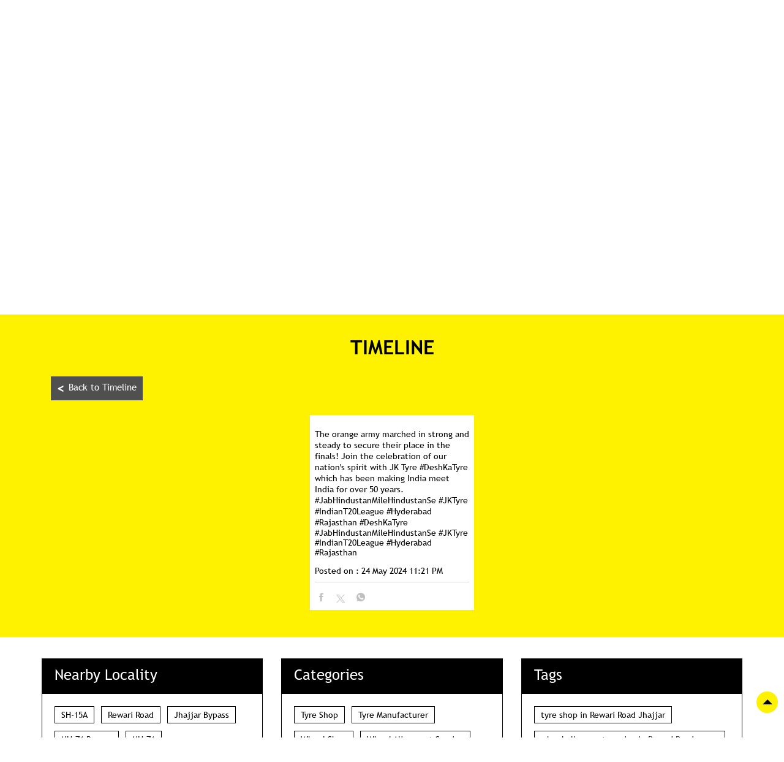

--- FILE ---
content_type: text/html; charset=UTF-8
request_url: https://brandshops.jktyre.com/jk-tyre-xpress-wheels-choudhary-tyre-ghar-tyre-shop-rewari-road-jhajjar-98517/TimelineDetails/292893
body_size: 8172
content:
<!DOCTYPE html><html lang="en"> <head prefix="og: http://ogp.me/ns# fb: http://ogp.me/ns/fb# article: http://ogp.me/ns/article#"> <script> window.SIdataLayer = [{ 'virtualPagePath': '/storemessageboarddetail/jk-tyre-xpress-wheels-choudhary-tyre-ghar-tyre-shop-rewari-road-jhajjar-98517/TimelineDetails/292893' }]; </script> <script> !function(a, b, c, d, e){a[d] = a[d] || [], a[d].push({"gtm.start":(new Date).getTime(), event:"gtm.js"}); var f = b.getElementsByTagName(c)[0], g = b.createElement(c), h = "dataLayer" != d?"&l=" + d:""; g.async = !0, g.src = "https://www.googletagmanager.com/gtm.js?id=" + e + h, f.parentNode.insertBefore(g, f)}(window, document, "script", "SIdataLayer", "GTM-N7SK6DH"); </script> <meta http-equiv="X-UA-Compatible" content="IE=edge" ><meta name="revisit-after" content="1 days" ><meta name="robots" content="index, follow" ><meta name="googlebot" content="index, follow" ><meta name="rating" content="general" ><meta name="resource-type" content="text/html" ><meta name="copyright" content="© Copyright © JK TYRE &amp; INDUSTRIES LTD 2022 | ALL RIGHTS RESERVED" ><meta name="distribution" content="Global" ><meta http-equiv="Content-Type" content="text/html; charset=UTF-8" ><link rel="shortcut icon" type="image/png" href="https://cdn4.singleinterface.com/files/outlet/fav_icon/84910/JK_Tyre_fav_icon_png.png" ><link rel="icon" type="image/png" href="https://cdn4.singleinterface.com/files/outlet/fav_icon/84910/JK_Tyre_fav_icon_png.png" ><meta name="Author" content="https://brandshops.jktyre.com/" ><meta name="Created By" content="JK Tyre" > <meta name="viewport" content="width=device-width, initial-scale=1.0, minimum-scale=1.0, user-scalable=yes"><title>The orange army marched in strong and steady | Rewari Road </title><meta name="description" content="Get accurate address, phone no, timings &amp; timeline info of JK Tyre Xpress Wheels, Choudhary Tyre Ghar, Rewari Road, Jhajjar. Connect with us at +9196190323xx." ><meta name="keywords" content="JK Tyre Address, JK Tyre location, JK Tyre contact, JK Tyre phone number, JK Tyre Direction, JK Tyre Store, JK Tyre website,Tyre Shop,Tyre Manufacturer,Wheel Shop,Wheel Alignment Service" > <meta name="geo.position" content="28.5862141; 76.66500910000001" > <meta name="geo.placename" content="JK Tyre, Rewari Road, Jhajjar" ><meta property="og:url" content="https://brandshops.jktyre.com/jk-tyre-xpress-wheels-choudhary-tyre-ghar-tyre-shop-rewari-road-jhajjar-98517/TimelineDetails/292893" ><meta property="og:type" content="article" ><meta property="fb:app_id" content="776354105718345" ><meta property="og:title" content="The orange army marched in strong and steady | Rewari Road " ><meta property="twitter:title" content="The orange army marched in strong and steady | Rewari Road " > <meta property="og:description" content="The orange army marched in strong and steady to secure their place in the finals!
Join the celebration of our nation&#039;s spirit with JK Tyre #DeshKaTyre which has been making India meet India for over 50 years.
#JabHindustanMileHindustanSe #JKTyre #IndianT20League #Hyderabad #Rajasthan" ><meta name="twitter:description" content="Get accurate address, phone no, timings &amp; timeline info of JK Tyre Xpress Wheels, Choudhary Tyre Ghar, Rewari Road, Jhajjar. Connect with us at +9196190323xx."><meta http-equiv="x-dns-prefetch-control" content="on"><link href="https://brandshops.jktyre.com/" rel="dns-prefetch" ><link href="//cdn4.singleinterface.com" rel="dns-prefetch" ><link href="//cdn5.singleinterface.com" rel="dns-prefetch" ><link href="//cdn6.singleinterface.com" rel="dns-prefetch" ><link href="//maxcdn.bootstrapcdn.com" rel="dns-prefetch" ><link href="//www.google-analytics.com" rel="dns-prefetch" ><link href="//www.singleinterface.com" rel="dns-prefetch" ><link href="//graph.facebook.com" rel="dns-prefetch" ><link href="//fbexternal-a.akamaihd.net" rel="dns-prefetch" ><link href="//csi.gstatic.com" rel="dns-prefetch" ><link href="//fonts.googleapis.com" rel="dns-prefetch" ><link href="//maps.googleapis.com" rel="dns-prefetch" ><link href="//maps.gstatic.com" rel="dns-prefetch" ><link href="//brandshops.jktyre.com" rel="dns-prefetch" > <!-- <link rel="alternate" hreflang="" href="" > --> <!-- <link rel="alternate" hreflang="" href="" > --> <link rel="alternate" hreflang="en" href="https://brandshops.jktyre.com/jk-tyre-xpress-wheels-choudhary-tyre-ghar-tyre-shop-rewari-road-jhajjar-98517/TimelineDetails/292893" > <link rel="canonical" href="https://brandshops.jktyre.com/jk-tyre-xpress-wheels-choudhary-tyre-ghar-tyre-shop-rewari-road-jhajjar-98517/Timeline" > <style> img{ width: auto; height: auto; }</style> <link rel="stylesheet" href="https://brandshops.jktyre.com/VendorpageTheme/Enterprise/EThemeForMasterPro/css/bootstrap.min.css?v=5.71" > <link rel="stylesheet" href="https://brandshops.jktyre.com/VendorpageTheme/Enterprise/EThemeForMasterPro/css/slick.min.css?v=5.71" media="print" onload="this.media='all'"> <link rel="stylesheet" href="https://brandshops.jktyre.com/VendorpageTheme/Enterprise/EThemeForJKTyresUpdatedN/css/common.min.css?v=5.71" > <link rel="preload" as="image" href="https://cdn4.singleinterface.com/files/enterprise/coverphoto/84910/29550-JK-Smart-Tyre-GMB-Banner-851x351px-17-11-25-04-18-51.jpg"> </head> <body class="message_board_detail ethemeforjktyresupdatedn"> <input type="hidden" name="data[cache_version]" id="id_cache_version" value="1.001"><nav class="navbar"> <div class="container"> <div class="navbar-header"> <a class="navbar-brand track_logo_event" target="_self" href="https://brandshops.jktyre.com/" title="JK Tyre" data-event-click-text="logo" onclick="clickEventGa('message_board_detail', 'brand_website', '98517')"> <img src="https://cdn4.singleinterface.com/files/outlet/logo/84910/jk_tyres_logo_24_03_20_jpg.jpg" alt="JK Tyre Xpress Wheels, Choudhary Tyre Ghar, Rewari Road" data-track-event-name="logo" data-track-event-click="Logo click" width=226 height=75 > </a> </div> <div class="mobile-trigger"> <span class="toggle"></span> </div> <div class="navbar-right nav-groups"> <div class="menu-toggle"> <span class="menu-close"></span> </div> <ul class="navber-links"> <li class="nav-item"> <a class=" nav-link" href="https://brandshops.jktyre.com/jk-tyre-xpress-wheels-choudhary-tyre-ghar-tyre-shop-rewari-road-jhajjar-98517/Home"> <span>Home</span> </a> </li> <li class="nav-item"> <a class="active nav-link" href="https://brandshops.jktyre.com/jk-tyre-xpress-wheels-choudhary-tyre-ghar-tyre-shop-rewari-road-jhajjar-98517/Timeline"> <span>Social</span> </a> </li> <li class="nav-item"> <a class="nav-link " href="https://brandshops.jktyre.com/jk-tyre-xpress-wheels-choudhary-tyre-ghar-tyre-shop-rewari-road-jhajjar-98517/Photos-Videos"> <span>Gallery</span> </a> </li> <li class="nav-item"> <a class = "nav-link " href="https://brandshops.jktyre.com/jk-tyre-xpress-wheels-choudhary-tyre-ghar-tyre-shop-rewari-road-jhajjar-98517/Map"> <span>Map</span> </a> </li> <li class="nav-item"> <a class="nav-link " href="https://brandshops.jktyre.com/jk-tyre-xpress-wheels-choudhary-tyre-ghar-tyre-shop-rewari-road-jhajjar-98517/Contact-Us"> <span>Contact Us</span> </a> </li> </ul> <ul class="nav-right"> <li class=""> <div class="social-icons"> <a class="sprite-icon social-icon facebook" rel="nofollow noopener noreferrer" href="https://www.facebook.com/101164268460331" title="Follow JK Tyre on Facebook" target="_blank" onclick="clickEventGa('message_board_detail', 'facebook_page_national_url', '98517')" data-track-event-click="Footer social link facebook"></a> <a class="sprite-icon social-icon google" rel="nofollow noopener noreferrer" href="https://maps.google.com/maps?cid=17222560372617258138" title="Visit us on Google" target="_blank" onclick="clickEventGa('message_board_detail', 'google_plus_page_national_url', '98517')" data-track-event-click="Footer social link google"></a> <a class="sprite-icon social-icon twitter" rel="nofollow noopener noreferrer" href="https://twitter.com/jktyrecorporate" title="Follow JK Tyre on Twitter" target="_blank" onclick="clickEventGa('message_board_detail', 'twitter_handle', '98517')" data-track-event-click="Footer social link twitter"></a> <a class="sprite-icon social-icon instagram" rel="nofollow noopener noreferrer" href="https://www.instagram.com/jktyrecorporate" title="Follow JK Tyre on Instagram" target="_blank" onclick="clickEventGa('message_board_detail', 'instagram', '98517')" data-track-event-click="Footer social link Instagram"></a> <a class="sprite-icon social-icon youtube" rel="nofollow noopener noreferrer" href="https://www.youtube.com/user/JKTyreCorporate/" title="Follow JK Tyre on Youtube" target="_blank" onclick="clickEventGa('message_board_detail', 'youtube_channel_url', '98517')" data-track-event-click="Footer social link Youtube"></a> <a class="sprite-icon social-icon websiteurl" rel="nofollow noopener noreferrer" href="https://www.jktyre.com/?utm_source=store_locator&utm_medium=brand_website" title="Brand Website" target="_blank" onclick="clickEventGa('message_board_detail', 'brand_website', '98517')" data-track-event-click="Footer menu brand website"></a> </div></li> <li class="nav-item"> <a class = "nav-link" href="https://brandshops.jktyre.com/?lat=28.5862141&long=76.66500910000001" title="Dealer Locators" onclick="clickEventGa('message_board_detail', 'storelocator', '98517')"> <span class="sprite-icon social-icon nearby"></span> <span>Dealer Locators</span></a> </li> </ul> </div> </div></nav><main> <input type="hidden" id="prv" value="https://brandshops.jktyre.com/VendorpageTheme/Enterprise/EThemeForJKTyresUpdatedN/images/prevew.png" ><input type="hidden" id="nx" value="https://brandshops.jktyre.com/VendorpageTheme/Enterprise/EThemeForJKTyresUpdatedN/images/next.png" > <div style="display: none;"> <span>28.5862141</span> <span>76.66500910000001</span> </div> <div class="breadcrumb-wrapper header-breadcrumb"> <div class="container"> <div class="row"> <div class="col-md-12"> <ol id="breadcrumb" class="list-unstyled breadcrumb"> <li class="breadcrumb-item"> <a class="ga-id breadcrumb_text_class" href="https://brandshops.jktyre.com/?lat=28.5862141&long=76.66500910000001" title="Tyre Dealers near me" data-page-name="message_board_detail" data-ga-type="storelocator" data-outlet-id="98517" onclick="clickEventGa('message_board_detail', 'bd_storelocator', '98517')"> <span>Tyre Dealers near me</span> </a> </li> <li class="breadcrumb-item"> <a data-page-name="message_board_detail" title="Tyre Dealers in Haryana" data-ga-type="state" data-outlet-id="98517" class="state-link ga-id breadcrumb_text_class" onclick="clickEventGa('message_board_detail', 'bd_state', '98517')" href="https://brandshops.jktyre.com/location/haryana"> <span>Tyre Dealers in Haryana</span> </a> </li> <li class="breadcrumb-item"> <a data-page-name="message_board_detail" title="Tyre Dealers in Jhajjar" data-ga-type="city" data-outlet-id="98517" class="state-link ga-id breadcrumb_text_class" onclick="clickEventGa('message_board_detail', 'bd_city', '98517')" href="https://brandshops.jktyre.com/location/haryana/jhajjar"> <span>Tyre Dealers in Jhajjar</span> </a> </li> <li class="breadcrumb-item active" aria-current="page"> <span>Tyre Dealers in Rewari Road</span> </li> </ol> </div> </div> </div></div><div class="intro"> <div class="container"> <div class="row gutters-half"> <div class="col-md-12 col-lg-4 col-block"> <div class="card"> <h1 class="card-header heading" title="JK Tyre - Rewari Road, Jhajjar"> JK Tyre Xpress Wheels, Choudhary Tyre Ghar </h1> <div class="card-body"> <ul class="list-unstyled info-group"> <li class="info-card info-address"> <span class="info-icon"> <span class="sprite-icon intro-icon icn-address"></span> </span> <div class="info-text"> <span>Ground Floor</span><br><span><span>Rewari Road</span></span><br><span class='merge-in-next'><span>Jhajjar</span><span> - </span><span>124103</span></span> </div> </li> <li class="info-card"> <span class="info-icon"> <span class="sprite-icon intro-icon icn-landmark"></span> </span> <div class="info-text"> Near Bharat Petroleum Pump </div> </li> <li class="info-card call-us"> <span class="info-icon"> <span class="sprite-icon intro-icon icn-phone"></span> </span> <div class="info-text"> <a href="tel:+919619032382" onclick="clickEventGa('message_board_detail', 'click_to_call', '98517')"> +919619032382 </a> </div> </li> <li class="info-card info-card-timing"> <span class="info-icon"> <span class="sprite-icon intro-icon icn-time"></span> </span> <ul class="info-text list-unstyled"> <li class="store-clock clock-top-mng"> <span>Open until 07:00 PM</span> <button class="open-now">OPEN NOW</button> </li> </ul> </li> </ul> </div> </div> <div class="info-card call-direction"> <a href="tel:+919619032382" class="action-icon" onclick="clickEventGa('message_board_detail', 'click_to_call', '98517')"> <span class="sprite-icon cta-phone"></span> <span>Call</span> </a> <a href="https://maps.google.com/maps?cid=17222560372617258138" target="_blank" class="action-icon" onclick="clickEventGa('message_board_detail', 'directions', '98517')"> <span class="sprite-icon cta-direction"></span> <span>Direction</span> </a> </div> </div> <div class="col-md-12 col-lg-8 col-block"> <div class="offer-area mt-3 mt-md-0" id="ajax_cover_photo_view"> <a onclick="clickEventGa('message_board_detail', 'cover_photo', '98517')" href="https://www.jktyre.com/?utm_source=store_locator&amp;utm_medium=main_banner" target="_blank"> <img fetchpriority="high" loading="eager" decoding="async" src="https://cdn4.singleinterface.com/files/enterprise/coverphoto/84910/29550-JK-Smart-Tyre-GMB-Banner-851x351px-17-11-25-04-18-51.jpg" data-adobe-track-event-name="TRACK_EVENT_BANNER_INTERACTION" data-track-event-component="Banner" data-track-event-uid="N/A" alt="fuel tyre" title="fuel tyre" width=764 height=315 > </a> </div> </div> </div> </div></div> <div id="scrollTill"></div> <section class="section timeline-list timeline-detail "> <div class="container"> <div class="row"> <div class="col-md-12 col-lg-12"> <!-- Timeline Section --><h3 class="section-heading"><span class="line-behind">Timeline</span></h3><div class="upper-btn-back-to"> <a class="back-to-time" onclick="clickEventGa('message_board_detail', 'back_timeline', '98517')" href="https://brandshops.jktyre.com/jk-tyre-xpress-wheels-choudhary-tyre-ghar-tyre-shop-rewari-road-jhajjar-98517/Timeline"><span> &lt; </span> Back to Timeline</a> </div><div class="card-columns timeline-cards"> <div class="card social-icon-pintlink"> <div class="card-body"> <p title="The orange army marched in strong and steady to secure their place in the finals Join the celebration of our nation s spirit with JK Tyre DeshKaTyre which has been making India meet India for over 50 years" class="card-text"> <span data-timeline-id="timeline-id-292893" class="timeline-message" data-adobe-track-event-name="TRACK_EVENT_TIMELINE_CTA_CLICK" data-track-event-uid="N/A" data-track-event-component="Social Timeline" data-track-event-title="N/A" data-facebook-detail-page-link="https://www.facebook.com/110686585792228_785634103706093" data-track-event-name="social_timeline_interaction" data-track-event-click="The orange army marched in strong and steady to secure their place in the finals!
Join the celebration of our nation's spirit with JK Tyre #DeshKaTyre which has been making India meet India for over 50 years.
#JabHindustanMileHindustanSe #JKTyre #IndianT20League #Hyderabad #Rajasthan"> The orange army marched in strong and steady to secure their place in the finals!
Join the celebration of our nation&#039;s spirit with JK Tyre #DeshKaTyre which has been making India meet India for over 50 years.
#JabHindustanMileHindustanSe #JKTyre #IndianT20League #Hyderabad #Rajasthan </span> <span class="hashtags"> <span class="timeline_tag">#DeshKaTyre</span> <span class="timeline_tag">#JabHindustanMileHindustanSe</span> <span class="timeline_tag">#JKTyre</span> <span class="timeline_tag">#IndianT20League</span> <span class="timeline_tag">#Hyderabad</span> <span class="timeline_tag">#Rajasthan</span> </span> </p> <div class="posted_time"><span>Posted on :</span> <span>24 May 2024 11:21 PM</span></div> <div class="timeline-share"> <div class="jssocials"> <div class="jssocials-shares"> <div class="jssocials-share"><a href="https://www.shareaholic.com/api/share/?v=2&apitype=1&apikey=30d081a8c9fac908c376e9c37db6fded&service=5&media_link=&link=https%3A%2F%2Fbrandshops.jktyre.com%2Fjk-tyre-xpress-wheels-choudhary-tyre-ghar-tyre-shop-rewari-road-jhajjar-98517%2FTimelineDetails%2F292893&source=store_locator&tags=%23DeshKaTyre%2C%23JabHindustanMileHindustanSe%2C%23JKTyre%2C%23IndianT20League%2C%23Hyderabad%2C%23Rajasthan" target="_blank"><img src="https://brandshops.jktyre.com/VendorpageTheme/Enterprise/EThemeForJKTyresUpdatedN/images/fb_social.png" alt="Facebook" data-adobe-track-event-name="TRACK_EVENT_SOCIAL_MEDIA_ICON_CLICK" data-track-event-uid="N/A" data-track-event-component="Social Timeline" data-track-event-title="N/A" data-track-event-name="social_timeline_interaction" data-track-event-click="Facebook"></a></div> <div class="jssocials-share"><a onclick="clickEventGa('message_board_detail', 'timeline_social', '98517')" href="https://www.shareaholic.com/api/share/?v=2&apitype=1&apikey=30d081a8c9fac908c376e9c37db6fded&service=7&templates%5Btwitter%5D%5Bbody%5D=The+orange+army+marched+in+strong+and+steady+to+secure+their+place+in+the+finals%21++%0A%0AJoin+the+celebration+of+our+nation%27s+spirit+with+JK+Tyre+%23DeshKaTyre+which+has+been+making+India+meet+India+for+over+50+years.%0A%0A%23JabHindustanMileHindustanSe+%23JKTyre+%23IndianT20League+%23Hyderabad+%23Rajasthan&link=https%3A%2F%2Fbrandshops.jktyre.com%2Fjk-tyre-xpress-wheels-choudhary-tyre-ghar-tyre-shop-rewari-road-jhajjar-98517%2FTimelineDetails%2F292893&media_link=&source=store_locator&tags=%23DeshKaTyre%2C%23JabHindustanMileHindustanSe%2C%23JKTyre%2C%23IndianT20League%2C%23Hyderabad%2C%23Rajasthan" target="_blank"><img src="https://brandshops.jktyre.com/VendorpageTheme/Enterprise/EThemeForJKTyresUpdatedN/images/twitter_social.png" alt="Twitter" data-adobe-track-event-name="TRACK_EVENT_SOCIAL_MEDIA_ICON_CLICK" data-track-event-uid="N/A" data-track-event-component="Social Timeline" data-track-event-title="N/A" data-track-event-name="social_timeline_interaction" data-track-event-click="Twitter"></a></div> <div class="jssocials-share"><a href="https://www.shareaholic.com/api/share/?v=2&apitype=1&apikey=30d081a8c9fac908c376e9c37db6fded&service=974&title=The+orange+army+marched+in+strong+and+steady+to+secure+their+place+in+the+finals%21++%0A%0AJoin+the+celebration+of+our+nation%27s+spirit+with+JK+Tyre+%23DeshKaTyre+which+has+been+making+India+meet+India+for+over+50+years.%0A%0A%23JabHindustanMileHindustanSe+%23JKTyre+%23IndianT20League+%23Hyderabad+%23Rajasthan&link=https%3A%2F%2Fbrandshops.jktyre.com%2Fjk-tyre-xpress-wheels-choudhary-tyre-ghar-tyre-shop-rewari-road-jhajjar-98517%2FTimelineDetails%2F292893&media_link=&source=store_locator&tags=%23DeshKaTyre%2C%23JabHindustanMileHindustanSe%2C%23JKTyre%2C%23IndianT20League%2C%23Hyderabad%2C%23Rajasthan" target="_blank"><img src="https://brandshops.jktyre.com/VendorpageTheme/Enterprise/EThemeForJKTyresUpdatedN/images/whats-app_social.png" alt="whatsapp" data-adobe-track-event-name="TRACK_EVENT_SOCIAL_MEDIA_ICON_CLICK" data-track-event-uid="N/A" data-track-event-component="Social Timeline" data-track-event-title="N/A" data-track-event-name="social_timeline_interaction" data-track-event-click="Whatsapp"></a></div> </div> </div> </div> </div> </div> </div> </div> </div> </div></section><section class="section locality-categ-tag"> <div class="container"> <div class="row"> <div class="col-md-12 col-lg-4"> <div class="card nearby-locality"> <div class="card-header"> <h3 class="sub-heading"> <span class="sprite-icon service-icon icn-nearby"></span> <span class="title">Nearby Locality</span> </h3> </div> <div class="card-body custom-tags"> <span class="badge badge-pill badge-light"> <a href="https://brandshops.jktyre.com/?search=SH-15A%2C+Jhajjar%2C+124103" onclick="clickEventGa('message_board_detail', 'nearby_locality', '98517')">SH-15A</a> </span> <span class="badge badge-pill badge-light"> <a href="https://brandshops.jktyre.com/?search=Rewari+Road%2C+Jhajjar%2C+124103" onclick="clickEventGa('message_board_detail', 'nearby_locality', '98517')">Rewari Road</a> </span> <span class="badge badge-pill badge-light"> <a href="https://brandshops.jktyre.com/?search=Jhajjar+Bypass%2C+Jhajjar%2C+124103" onclick="clickEventGa('message_board_detail', 'nearby_locality', '98517')">Jhajjar Bypass</a> </span> <span class="badge badge-pill badge-light"> <a href="https://brandshops.jktyre.com/?search=NH-71+Bypass%2C+Jhajjar%2C+124103" onclick="clickEventGa('message_board_detail', 'nearby_locality', '98517')">NH-71 Bypass</a> </span> <span class="badge badge-pill badge-light"> <a href="https://brandshops.jktyre.com/?search=NH-71%2C+Jhajjar%2C+124103" onclick="clickEventGa('message_board_detail', 'nearby_locality', '98517')">NH-71</a> </span> </div> </div> </div> <div class="col-md-12 col-lg-4"> <div class="card category"> <div class="card-header"> <h3 class="sub-heading" id="speakableCategories"> <span class="sprite-icon service-icon icn-categories"></span> <span class="title"> Categories</span> </h3> </div> <div class="card-body" id="speakableCategoriesContent"> <span class="badge badge-pill badge-light">Tyre Shop</span> <span class="badge badge-pill badge-light">Tyre Manufacturer</span> <span class="badge badge-pill badge-light">Wheel Shop</span> <span class="badge badge-pill badge-light">Wheel Alignment Service</span> </div> </div> </div> <div class="col-md-12 col-lg-4"> <div class="card tag"> <div class="card-header"> <h3 class="sub-heading" id="speakableTags"> <span class="sprite-icon service-icon icn-tags"></span> <span class="title">Tags</span> </h3> </div> <div class="card-body" id="speakableTagsContent"> <span class="badge badge-pill badge-light">tyre shop in Rewari Road Jhajjar</span> <span class="badge badge-pill badge-light">wheel alignment service in Rewari Road Jhajjar</span> <span class="badge badge-pill badge-light">jk tyre in Rewari Road Jhajjar</span> <span class="badge badge-pill badge-light">tyre shop near me</span> <span class="badge badge-pill badge-light">wheel alignment near me</span> <span class="badge badge-pill badge-light">car tyre shop near me</span> <span class="badge badge-pill badge-light">tyres near me</span> <span class="badge badge-pill badge-light">car tyres near me</span> <span class="badge badge-pill badge-light">second hand tyres near me</span> <span class="badge badge-pill badge-light">wheel balancing near me</span> <span class="badge badge-pill badge-light">wheel alignment shop near me</span> <span class="badge badge-pill badge-light">jktyre in Rewari Road Jhajjar</span> <span class="badge badge-pill badge-light">nearest tyre shop in Rewari Road Jhajjar</span> <span class="badge badge-pill badge-light">jk tyres near me</span> <span class="badge badge-pill badge-light">car puncture shop near me</span> <span class="badge badge-pill badge-light">jk tyre shop near me</span> <span class="badge badge-pill badge-light">two wheeler tyre shop near me</span> <span class="badge badge-pill badge-light">wholesale tyre shop near me</span> <span class="badge badge-pill badge-light">car puncture near me</span> <span class="badge badge-pill badge-light">puncture shop in Rewari Road Jhajjar</span> <span class="badge badge-pill badge-light">jktyre price in Rewari Road Jhajjar</span> <span class="badge badge-pill badge-light">wheel balancing and alignment in Rewari Road Jhajjar</span> <span class="badge badge-pill badge-light">alloy wheels shop near me</span> </div> </div> </div> </div> </div></section></main><footer> <div class="brand-footer"> <div class="container"> <div class="row"> <div class="col-md-12 col-lg-6"> <h2 class="copyright"><span>© JK TYRE &amp; INDUSTRIES LTD 2022 | ALL RIGHTS RESERVED</span></h2> </div> </div> </div> </div></footer><div class="scrollTop"> <span id="scroll" title="Scroll to Top" class="top-to-bck-store"> <span></span> </span></div> <div class="chatwithcharmenu"> <div class="chatwithus ext-link"> </div> </div> <input id="jsFacebookLogoLink" type="hidden" value="https://brandshops.jktyre.com/VendorpageTheme/Enterprise/EThemeForMaster/images/icon_social/fb_social.png" ><input id="jsGoogleLogoLink" type="hidden" value="https://brandshops.jktyre.com/VendorpageTheme/Enterprise/EThemeForMaster/images/icon_social/google_social.png" ><input id="jsPintrestLogoLink" type="hidden" value="https://brandshops.jktyre.com/VendorpageTheme/Enterprise/EThemeForMaster/images/icon_social/pinterest_social.png" ><input id="jsLinkedinLogoLink" type="hidden" value="https://brandshops.jktyre.com/VendorpageTheme/Enterprise/EThemeForMaster/images/icon_social/linkedin_social.png" ><input id="jsTimelineDetailsUrl" type="hidden" value="https://brandshops.jktyre.com/jk-tyre-xpress-wheels-choudhary-tyre-ghar-tyre-shop-rewari-road-jhajjar-98517/TimelineDetails/292893" ><input id="jsCurrentPageControllerAction" type="hidden" value="js/enterprises-message_board_detail" ><input id="jsSiteRedirectFlag" type="hidden" value="1" ><input id="jsLiveWebsiteUrl" type="hidden" value="https://brandshops.jktyre.com/" ><input id="jsSiWebsiteUrl" type="hidden" value="https://brandshops.jktyre.com/" ><input id="jsMasterOutletId" type="hidden" value="84910" ><input id="jsProductId" type="hidden" value="" ><input id="jsCategoryId" type="hidden" value="" ><input id="jsOfferId" type="hidden" value="" ><input id="jsPageName" type="hidden" value="message_board_detail" ><input id="jsPageNameMd5" type="hidden" value="d2d176666cf98dd60b9e2695ea400f9c" ><input id="jsGeoServiceProvider" type="hidden" value="" > <input id="jsTrackingPageUrl" type="hidden" value="https://brandshops.jktyre.com//sendTrackingInfo.php" ><input id="jsMsgGeolocationNotSupported" type="hidden" value="Geolocation is not supported by this browser." ><input id="jsWebsiteHostedOnClientSide" type="hidden" value="0" ><input id="jsSearchType" type="hidden" value="advance" ><input id="jsMapServiceProvider" type="hidden" value="mapmyindia" ><input id="jsThemeDir" type="hidden" value="ethemeforjktyresupdatedn" ><input id="jsIdeaAppSucessfulMsg" type="hidden" value="SMS sent." ><input id="jsBannerAndOfferAvailableStatus" type="hidden" value="banners" ><input id="jsGoogleMapApiKey" type="hidden" value="4rpnrvv2e93iqeg3qcdr8878nbqur9q7" ><input id="jsMapMyIndiaApiKey" type="hidden" value="4rpnrvv2e93iqeg3qcdr8878nbqur9q7" ><input id="jsLocalityEnablePlaceHolder" type="hidden" value="e.g. Connaught Place" ><input id="jsLocalityEnableTitle" type="hidden" value="Please enter locality e.g. Connaught Place" ><input id="jsLocalityDisablePlaceHolder" type="hidden" value="Please select city first" ><input id="jsRadiusEnableStatus" type="hidden" value="Please select radius" ><input id="jsRadiusDisableStatus" type="hidden" value="Please enter locality first" ><input id="jsCityDisableStatus" type="hidden" value="Please select state first" ><input id="jsStateEnableStatus" type="hidden" value="All" ><input id="jsStateEnableTitleStatus" type="hidden" value="Please select state" ><input id="jsIsResponsive" type="hidden" value="0" ><input id="jsCityEableStatus" type="hidden" value="Please select city" ><input id="jsStateDisableStatus" type="hidden" value="Please remove search nearby text first" ><input id="jsBannersCount" type="hidden" value="100" ><input id="jsOfferCount" type="hidden" value="0" ><input id="jsContactUsPageDoWeNeedToResetCaptcha" type="hidden" value="" ><input id="jsSearchSelectedState" type="hidden" value="" ><input id="jsSearchSelectedCity" type="hidden" value="" ><input id="jsSearchSelectedLocality" type="hidden" value="" ><input id="jsCurrentThemeMasterOutletid" type="hidden" value="84910" > <input id="storeName" type="hidden" value="JK Tyre Xpress Wheels, Choudhary Tyre Ghar" > <input id="location" type="hidden" value="Ground Floor,,Rewari Road,Near Bharat Petroleum Pump,Jhajjar,Haryana,124103" > <input id="jsOutletId" type="hidden" value="98517" > <input id="jsMapPageUrl" type="hidden" value="https://brandshops.jktyre.com/jk-tyre-xpress-wheels-choudhary-tyre-ghar-tyre-shop-rewari-road-jhajjar-98517/Map" > <input id="jsOutletLatitude" type="hidden" value="28.5862141" > <input id="jsOutletLongitude" type="hidden" value="76.66500910000001" > <input id="jsGoogleMapPositionIconUrl" type="hidden" value="https://brandshops.jktyre.com/VendorpageTheme/Enterprise/EThemeForJKTyresUpdatedN/images/map-icon.png" > <input id="jsMapMarkerTitle" type="hidden" value="JK Tyre Xpress Wheels, Choudhary Tyre Ghar, Rewari Road, Jhajjar" > <input id="jsLocationInterestStatus" type="hidden" value="" ><input id="jsLoadRecaptcha" type="hidden" value=""> <input id="jsMapInfoWindowContentJsonEncoded" type="hidden" value="&lt;div class=&quot;info-window-popup&quot;&gt; &lt;div class=&quot;info-window-header&quot;&gt; &lt;span class=&quot;logo-icon-store&quot;&gt;&lt;/span&gt; &lt;span&gt;JK Tyre Xpress Wheels, Choudhary Tyre Ghar&lt;/span&gt; &lt;/div&gt; &lt;div class=&quot;info-window-content&quot;&gt;
&lt;div class=&quot;info-window-item&quot;&gt;Ground Floor &lt;/div&gt;
&lt;div class=&quot;info-window-item&quot;&gt;Rewari Road &lt;/div&gt;
&lt;div class=&quot;info-window-item&quot;&gt;Jhajjar - 124103 &lt;/div&gt;
&lt;div class=&quot;info-window-item&quot;&gt;Near Bharat Petroleum Pump &lt;/div&gt; &lt;div class=&quot;info-window-item&quot;&gt; +919619032382 &lt;/div&gt; &lt;div class=&quot;info-window-item timeShow&quot;&gt; Open until 07:00 PM &lt;/div&gt; &lt;div class=&quot;info-window-item&quot;&gt; &lt;/div&gt; &lt;div class=&quot;outlet-actions&quot;&gt; &lt;a class=&quot;btn btn-map&quot; href=&quot;https://brandshops.jktyre.com/jk-tyre-xpress-wheels-choudhary-tyre-ghar-tyre-shop-rewari-road-jhajjar-98517/Map&quot; onclick=&quot;clickEventGa(&amp;#039;message_board_detail&amp;#039;, &amp;#039;map&amp;#039;, &amp;#039;98517&amp;#039;)&quot; data-track-event-click=&quot;Map&quot; data-track-event-business-name=&quot;JK Tyre Xpress Wheels, Choudhary Tyre Ghar&quot; data-track-event-business-alternate-name=&quot;&quot; data-track-event-state=&quot;Haryana&quot; data-track-event-city=&quot;Jhajjar&quot;&gt; &lt;span class=&quot;sprite-icon outlet-cta icn-map&quot;&gt;&lt;/span&gt; &lt;span&gt;Map&lt;/span&gt; &lt;/a&gt; &lt;a class=&quot;btn btn-website&quot; href=&quot;https://brandshops.jktyre.com/jk-tyre-xpress-wheels-choudhary-tyre-ghar-tyre-shop-rewari-road-jhajjar-98517/Home&quot; onclick=&quot;clickEventGa(&amp;#039;message_board_detail&amp;#039;, &amp;#039;website_url&amp;#039;, &amp;#039;98517&amp;#039;)&quot; data-track-event-click=&quot;Website&quot; data-track-event-business-name=&quot;JK Tyre Xpress Wheels, Choudhary Tyre Ghar&quot; data-track-event-business-alternate-name=&quot;&quot; data-track-event-state=&quot;Haryana&quot; data-track-event-city=&quot;Jhajjar&quot;&gt; &lt;span class=&quot;sprite-icon outlet-cta icn-website&quot;&gt;&lt;/span&gt; &lt;span&gt;Website&lt;/span&gt; &lt;/a&gt; &lt;/div&gt; &lt;/div&gt;
&lt;/div&gt;
" ><input id="jsCanDisplayInfoWindowOnMicrositePages" type="hidden" value="true" ><input id="can_skip_sms" type="hidden" value='0' ><input id="gtm_layer_data" type="hidden" value='' ><input id="qrRedirectPageUrl" type="hidden" value="https://brandshops.jktyre.com/jk-tyre-xpress-wheels-choudhary-tyre-ghar-tyre-shop-rewari-road-jhajjar-98517/scan-for-actions?utm_source=branch_locator&utm_medium=qr_scan" ><input id="is_cookie_accepted" type="hidden" value='' ><input id="jsActualClientStoreId" type="hidden" value='1116957' ><input id="jsEnableLocationVicinity" type="hidden" value='' ><!-- <input id="jsUrlAlias" type="hidden" value='jk-tyre-xpress-wheels-choudhary-tyre-ghar-tyre-shop-rewari-road-jhajjar-98517' > --> <input id="jsUrlAlias" type="hidden" value='jk-tyre-xpress-wheels-choudhary-tyre-ghar-tyre-shop-rewari-road-jhajjar-98517' > <input id="jsTrackingSaveDb" type="hidden" value='1' > <input id="jsCountryCode" type="hidden" value="IN" ><input id="jsStateId" type="hidden" value="3" ><input id="jsCityId" type="hidden" value="85" ><input id="jsEnterpriseClientStoreId" type="hidden" value="10136" ><input id="jsCoverPhotoBannerLimit" type="hidden" value="4" ><input id="jsIsCurrentWebsiteResponsive" type="hidden" value="0" ><script src="https://brandshops.jktyre.com/VendorpageTheme/Enterprise/EThemeForMasterPro/js/jquery-3.5.1.min.js?v=1.78"></script><script src="https://brandshops.jktyre.com/VendorpageTheme/Enterprise/EThemeForMasterPro/js/slick.min.js?v=1.78"></script><script src="https://brandshops.jktyre.com/VendorpageTheme/Enterprise/EThemeForMasterPro/js/lazy.min.js?v=1.78"></script><!--[if lt IE 9]> <meta http-equiv="X-UA-Compatible" content="IE=edge"> <script src="https://oss.maxcdn.com/html5shiv/3.7.2/html5shiv.min.js"></script> <script src="https://oss.maxcdn.com/respond/1.4.2/respond.min.js"></script><![endif]--><script defer src="https://brandshops.jktyre.com/VendorpageTheme/Enterprise/EThemeForJKTyresUpdatedN/js/enterprises-common.min.js?v=1.78"></script><script defer src="https://brandshops.jktyre.com/VendorpageTheme/Enterprise/EThemeForMasterPro/js/common.min.js?v=1.78"></script> <script defer src="https://brandshops.jktyre.com/VendorpageTheme/Enterprise/EThemeForMasterPro/js/enterprises-message_board_detail.min.js?v=1.78"></script> <script defer src="https://brandshops.jktyre.com/VendorpageTheme/Enterprise/EThemeForMasterPro/js/enterprises-business_hours.min.js?v=1.78"></script> <script defer src="https://brandshops.jktyre.com/VendorpageTheme/Enterprise/EThemeForMasterPro/js/enterprises-gtm_datalayer.min.js?v=1.78"></script> <script defer src="https://brandshops.jktyre.com/VendorpageTheme/Enterprise/EThemeForMaster/js/enterprises-capture-tracking.min.js?v=1.78"></script> <script type="application/ld+json">[{"@type":"BreadcrumbList","itemListElement":[{"@type":"ListItem","position":1,"item":{"@id":"https:\/\/brandshops.jktyre.com\/","name":"Home"}},{"@type":"ListItem","position":2,"item":{"@id":"https:\/\/brandshops.jktyre.com\/Haryana","name":"Tyre Dealers in Haryana"}},{"@type":"ListItem","position":3,"item":{"@id":"https:\/\/brandshops.jktyre.com\/Haryana-Jhajjar","name":"Tyre Dealers in Jhajjar"}},{"@type":"ListItem","position":4,"item":{"@id":"https:\/\/brandshops.jktyre.com\/Haryana-Jhajjar-Rewari%20Road","name":"Tyre Dealers in Rewari Road"}},{"@type":"ListItem","position":5,"item":{"@id":"https:\/\/brandshops.jktyre.com\/jk-tyre-xpress-wheels-choudhary-tyre-ghar-tyre-shop-rewari-road-jhajjar-98517\/Home","name":"JK Tyre Xpress Wheels, Choudhary Tyre Ghar"}},{"@type":"ListItem","position":6,"item":{"@id":"https:\/\/brandshops.jktyre.com\/jk-tyre-xpress-wheels-choudhary-tyre-ghar-tyre-shop-rewari-road-jhajjar-98517\/Timeline","name":"Timeline"}},{"@type":"ListItem","position":7,"item":{"@id":"https:\/\/brandshops.jktyre.com\/jk-tyre-xpress-wheels-choudhary-tyre-ghar-tyre-shop-rewari-road-jhajjar-98517\/TimelineDetails\/292893","name":"Timeline Detail"}}],"@context":"https:\/\/schema.org"},{"@type":"Organization","name":"JK Tyre","url":"https:\/\/brandshops.jktyre.com\/","brand":{"@type":"Brand","name":"JK Tyre","logo":{"@context":"https:\/\/schema.org","@type":"ImageObject","url":"https:\/\/brandshops.jktyre.com\/files\/outlet\/logo\/84910\/resized-112-112.jpg","name":"LOGO - JK Tyre","height":"112","width":"112"}},"mainEntityOfPage":{"@type":"WebPage","@id":"https:\/\/www.jktyre.com\/?utm_source=store_locator&amp;utm_medium=brand_website"},"image":"https:\/\/brandshops.jktyre.com\/files\/outlet\/logo\/84910\/jk_tyres_logo_24_03_20_jpg.jpg","sameAs":["https:\/\/www.facebook.com\/110686585792228","https:\/\/twitter.com\/jktyrecorporate","https:\/\/www.instagram.com\/jktyrecorporate","https:\/\/www.youtube.com\/user\/JKTyreCorporate\/"],"address":[{"@type":"PostalAddress","name":"JK Tyre","image":"https:\/\/brandshops.jktyre.com\/files\/outlet\/logo\/84910\/jk_tyres_logo_24_03_20_jpg.jpg","streetAddress":"Ground Floor","addressLocality":"Rewari Road","addressRegion":"Jhajjar","postalCode":"124103","addressCountry":"India","telephone":["+919619032382"],"email":"yash.dhankhar7@gmail.com"}],"contactPoint":{"@type":"ContactPoint","telephone":"911166001112","contactType":"Customer Care","contactOption":"TollFree"},"@context":"https:\/\/schema.org"},{"@context":"https:\/\/schema.org","@type":"TireShop","name":"JK Tyre Xpress Wheels, Choudhary Tyre Ghar","description":"Welcome to Choudhary Tyre Ghar, a branded outlet of JK Tyre called as Xpress Wheel. We have been associated with JK Tyre since 23-03-2018, our team of experts are committed to providing you with the highest level of customer satisfaction. \nThe address of this dealership is Ground Floor, Rewari Road, Near Bharat Petroleum Pump, Jhajjar, Haryana, 124103.\n\n\nJK Tyre & Industries Ltd is a leading tyre manufacturer in India and amongst the top 25 manufacturers in the world with a wide range of products catering to diverse business segments in the automobile industry. \n\n\n\nJK Tyre & Industries Ltd has a strong network of 4000 dealers and over 500 dedicated Brand shops called as Steel Wheels and Xpress Wheels providing complete solutions to its customers.\r\n","telephone":["+919619032382"],"url":"https:\/\/brandshops.jktyre.com\/jk-tyre-xpress-wheels-choudhary-tyre-ghar-tyre-shop-rewari-road-jhajjar-98517\/Home","hasMap":"https:\/\/brandshops.jktyre.com\/jk-tyre-xpress-wheels-choudhary-tyre-ghar-tyre-shop-rewari-road-jhajjar-98517\/Map","brand":{"@type":"Brand","name":"JK Tyre","logo":{"@context":"https:\/\/schema.org","@type":"ImageObject","url":"https:\/\/brandshops.jktyre.com\/files\/outlet\/logo\/84910\/resized-112-112.jpg","name":"LOGO - JK Tyre","height":"112","width":"112"}},"contactPoint":{"@type":"ContactPoint","areaServed":"IN","availableLanguage":"English","contactType":"customer support, technical support, billing support, bill payment, sales","name":"Yash","email":"yash.dhankhar7@gmail.com","telephone":"+917015721473"},"geo":{"@type":"GeoCoordinates","latitude":"28.5862141","longitude":"76.66500910000001"},"address":{"@type":"PostalAddress","name":"JK Tyre","image":"https:\/\/brandshops.jktyre.com\/files\/outlet\/logo\/84910\/jk_tyres_logo_24_03_20_jpg.jpg","streetAddress":"Ground Floor","addressLocality":"Rewari Road","addressRegion":"Jhajjar","postalCode":"124103","addressCountry":"India","telephone":["+919619032382"],"email":"yash.dhankhar7@gmail.com"},"image":{"@type":"ImageObject","name":"JK Tyre Xpress Wheels, Choudhary Tyre Ghar","alternateName":"JK Tyre Xpress Wheels, Choudhary Tyre Ghar","url":"https:\/\/brandshops.jktyre.com\/files\/outlet\/outlet_facebook_images\/outlet_cover_photo\/84910\/29550_JK_Smart_Tyre_GMB_Banner_851x351px_1_jpg.jpg","thumbnailUrl":"https:\/\/brandshops.jktyre.com\/files\/outlet\/outlet_facebook_images\/outlet_cover_photo\/84910\/29550_JK_Smart_Tyre_GMB_Banner_851x351px_1_jpg.jpg"},"priceRange":"Price range from Rs 600 t"},{"@context":"https:\/\/schema.org","@type":"DataFeed","name":"JK Tyre","description":"The orange army marched in strong and steady to secure their place in the finals! \n\nJoin the celebration of our nation&#039;s spirit with JK Tyre #DeshKaTyre which has been making India meet India for over 50 years.\n\n#JabHindustanMileHindustanSe #JKTyre #IndianT20League #Hyderabad #Rajasthan","url":"https:\/\/brandshops.jktyre.com\/jk-tyre-xpress-wheels-choudhary-tyre-ghar-tyre-shop-rewari-road-jhajjar-98517\/TimelineDetails\/292893","dateCreated":"2024-05-24 23:21:50","dateModified":"2024-05-24 23:21:50"},{"@context":"https:\/\/schema.org","@graph":[{"@context":"https:\/\/schema.org","@type":"SiteNavigationElement","@id":null,"name":"Home","url":"https:\/\/brandshops.jktyre.com\/jk-tyre-xpress-wheels-choudhary-tyre-ghar-tyre-shop-rewari-road-jhajjar-98517\/Home"},{"@context":"https:\/\/schema.org","@type":"SiteNavigationElement","@id":null,"name":"Timeline","url":"https:\/\/brandshops.jktyre.com\/jk-tyre-xpress-wheels-choudhary-tyre-ghar-tyre-shop-rewari-road-jhajjar-98517\/Timeline"},{"@context":"https:\/\/schema.org","@type":"SiteNavigationElement","@id":null,"name":"Map","url":"https:\/\/brandshops.jktyre.com\/jk-tyre-xpress-wheels-choudhary-tyre-ghar-tyre-shop-rewari-road-jhajjar-98517\/Map"},{"@context":"https:\/\/schema.org","@type":"SiteNavigationElement","@id":null,"name":"Contact Us","url":"https:\/\/brandshops.jktyre.com\/jk-tyre-xpress-wheels-choudhary-tyre-ghar-tyre-shop-rewari-road-jhajjar-98517\/Contact-Us"}]}]</script> <noscript> <iframe src="https://www.googletagmanager.com/ns.html?id=GTM-N7SK6DH" height="0" width="0" style="display:none;visibility:hidden"></iframe> </noscript> <input type="hidden" name="gtm_function_enable" id="gtm_function_enable" value="1"><input type="hidden" name="can_push_customized_gtm_datalayer_variables" id="can_push_customized_gtm_datalayer_variables" value="0"> <script> function getUrlVars() { var vars = [], hash, hashes = window.location.href.slice(window.location.href.indexOf('?') + 1).split('&'); for (var i = 0; i < hashes.length; i++) { hash = hashes[i].split('='); vars.push(hash[0]); vars[hash[0]] = hash[1]; } return vars; } $("#lang").change(function () { $canRedirectFlag = 1; var redirectUrl = '', currentUrl = window.location.href, findLang = currentUrl.indexOf('lang='), selectdLang = $("#lang option:selected").text(), queryString = getUrlVars(); redirectUrl = ((findLang > 1) ? currentUrl.replace("?lang=" + queryString.lang, "?lang=" + selectdLang) : currentUrl + '?lang=' + selectdLang); window.location.href = redirectUrl; }); </script> </body></html>

--- FILE ---
content_type: text/html; charset=UTF-8
request_url: https://brandshops.jktyre.com//curlGetBusinessHour.php
body_size: -252
content:
"    <li class=\"store-clock clock-top-mng\">\n                    <span>Open until 07:00 PM<\/span>\n            <button class=\"open-now\">OPEN NOW<\/button>\n            <\/li>\n"

--- FILE ---
content_type: application/javascript
request_url: https://brandshops.jktyre.com/VendorpageTheme/Enterprise/EThemeForMasterPro/js/enterprises-message_board_detail.min.js?v=1.78
body_size: 64
content:
!function(e){NAMESPACE_ENTERPRISE_TIMELINE_DETAIL_PAGE={openFacebookLinkInNewTab:function(i,n){"timeline-id"===e(n).attr("data-timeline-id").substring(0,11)&&window.open(e(n).attr("data-facebook-detail-page-link"),"_blank")},fixVideoImageOverlayIssue:function(){e(".overlay-img-video1 img.glass-overlay").css("max-height",e(".right-timline-cont .inner-box-message-board-two img.hight-mapping").height()),e(".overlay-img-video img.glass-overlay").css("max-height",e(".message-board-cont .inner-box-message-board1 img").height()),e(".right-timline-cont").css("max-height",e(".message-board-cont .inner-box-message-board").innerHeight())}}}(jQuery),$(document).ready(function(){$("span.timeline-message").on("click",function(e){e.preventDefault(),NAMESPACE_ENTERPRISE_TIMELINE_DETAIL_PAGE.openFacebookLinkInNewTab(e,this)}),NAMESPACE_ENTERPRISE_TIMELINE_DETAIL_PAGE.fixVideoImageOverlayIssue()}),$(window).on("load",function(){NAMESPACE_ENTERPRISE_COMMON.initLazyLoad(),NAMESPACE_ENTERPRISE_COMMON.objSlider.loadNearByOutlets()});

--- FILE ---
content_type: application/javascript
request_url: https://brandshops.jktyre.com/VendorpageTheme/Enterprise/EThemeForJKTyresUpdatedN/js/enterprises-common.min.js?v=1.78
body_size: 4518
content:
function initializeMapWhenUsingAsync(){google.maps.event.addDomListener(window,"load",NAMESPACE_ENTERPRISE_COMMON.objMap.initGoogleMapForIdeaById("map-canvas"))}!function(){if("undefined"!=typeof EventTarget){let e=EventTarget.prototype.addEventListener;EventTarget.prototype.addEventListener=function(t,s,o){this.func=e,"boolean"!=typeof o&&((o=o||{}).passive=!1),this.func(t,s,o)}}}(),function(e){NAMESPACE_ENTERPRISE_COMMON={getBannerAndOfferAvailableStatus:function(){return e.trim(e("#jsBannerAndOfferAvailableStatus").val())},canUseLiveSiteUrl:function(){return"1"===e("#jsSiteRedirectFlag").val()},isWebsiteHostedOnClientSide:function(){return"1"===e("#jsWebsiteHostedOnClientSide").val()},getBaseUrl:function(){return this.canUseLiveSiteUrl()?e("#jsLiveWebsiteUrl").val():e("#jsSiWebsiteUrl").val()},getMasterOutletId:function(){return e.trim(e("#jsMasterOutletId").val())},getOutletId:function(){return e.trim(e("#jsOutletId").val())},getPageName:function(){return e.trim(e("#jsPageName").val())},getPageNameMd5:function(){return e.trim(e("#jsPageNameMd5").val())},getCurrentPageControllerAction:function(){return e.trim(e("#jsCurrentPageControllerAction").val())},initLazyLoad:function(){e("img").unveil(300)},getThemeDir:function(){return e.trim(e("#jsThemeDir").val().toLowerCase())},getSearchType:function(){return e.trim(e("#jsSearchType").val().toLowerCase())},getIdeaAppSucessfulMsg:function(){return e.trim(e("#jsIdeaAppSucessfulMsg").val())},getJsSocialShareIds:function(){return e.trim(e("#jsSocialShareIds").html())},canUseLatestUrlPatternForStoreLocatorPage:function(){return e.trim(e("#jsCanUseLatestUrlPatternForStoreLocatorPage").val())},getJsBannersCount:function(){return e.trim(e("#jsBannersCount").val())},getJsOfferCount:function(){return e.trim(e("#jsOfferCount").val())},sendMailToBusinessOwnerCoverPhoto:function(t){var s=t,o=NAMESPACE_ENTERPRISE_COMMON.getBaseUrl(),i=null;i=NAMESPACE_ENTERPRISE_COMMON.canUseLiveSiteUrl()?o+"/curlEmailPost.php":o+"/enterprises/sendContactUsEmail",e.ajax({url:i,type:"POST",data:s,dataType:"json",beforeSend:function(t,s){e(".successMsgToBusinessOwnerCover").html("").hide(),e(".errorMsgToBusinessOwnerCover").html("").hide(),e("#sendMailToBusinessOwnerCoverPhoto .errorMsgCover").html("").hide()},success:function(t,s,o){"yes"==t.error?(e.each(t.response,function(t,s){"form"===t?e.each(s,function(t,s){e('#sendMailToBusinessOwnerCoverPhoto [name="'+t+'"]').next().html(s).show()}):"msg"==t&&(e.each(s,function(t,s){e(".errorMsgToBusinessOwnerCover").append(s+"<br/>")}),e(".errorMsgToBusinessOwnerCover").show()),e("#sendMailToBusinessOwnerCoverPhoto").find("select").val("")}),e("#sendMailToBusinessOwnerCoverPhoto").find("select").val("")):(e(".successMsgToBusinessOwnerCover").html(t.msg).show(),e("#sendMailToBusinessOwnerCoverPhoto").find('input[type="text"], input[type="email"], input[type="tel"], select').val(""),NAMESPACE_ENTERPRISE_COMMON.canUseLiveSiteUrl()&&clickEventGa(NAMESPACE_ENTERPRISE_COMMON.getPageName(),"apply_for_enquiry_form",NAMESPACE_ENTERPRISE_COMMON.getOutletId())),e("#bannerClass").addClass("banner-form-section")},error:function(t,s,o){e("#sendMailToBusinessOwnerCoverPhoto").find("select").val("")},complete:function(t,s){e("#sendMailToBusinessOwnerCoverPhoto").find("select").val("")}})},objMap:{getActiveServiceProvider:function(){return e("#jsMapServiceProvider").val().length>0?e("#jsMapServiceProvider").val().toLowerCase():"google"},autocompletePlaces:function(e){new google.maps.places.Autocomplete(document.getElementById(e),{componentRestrictions:{country:"in"}})},initGoogleMapById:function(e){var t={mapTypeId:google.maps.MapTypeId.ROADMAP},s=new google.maps.Map(document.getElementById(e),t);return s.setTilt(45),s},initGoogleMapForIdeaById:function(t){var s=new google.maps.LatLng(e("#jsOutletLatitude").val(),e("#jsOutletLongitude").val()),o=new google.maps.Map(document.getElementById(t),{zoom:15,center:s,scrollwheel:!1,draggable:!1,mapTypeId:google.maps.MapTypeId.ROADMAP});new google.maps.Marker({position:s,map:o,icon:e("#jsGoogleMapPositionIconUrl").val(),title:e("#jsMapMarkerTitle").val()})},getGoogleMapKey:function(){return e.trim(e("#jsGoogleMapApiKey").val())},getMapMyIndiaMapKey:function(){return e.trim(e("#jsGoogleMapApiKey").val())}},sendMailToBusinessOwnerLead:function(t){var s=e(t).serializeArray(),o=NAMESPACE_ENTERPRISE_COMMON.getBaseUrl(),i=null;i=NAMESPACE_ENTERPRISE_COMMON.canUseLiveSiteUrl()?o+"/curlEmailPost.php":o+"/enterprises/sendContactUsEmailDynamicUpdated",e.ajax({url:i,type:"POST",data:s,dataType:"json",beforeSend:function(t,s){e(".submitform").prop("disabled",!0),e(".submitform").val("Please wait ..."),e(".successMsgToBusinessOwnerLead").html("").hide(),e(".errorMsgToBusinessOwnerLead").html("").hide(),e("#sendMailToBusinessOwner .home-right-address").removeClass("manage-height-with-message"),e("#sendMailToBusinessOwner .errorMsg").html("").hide()},success:function(t,s,o){"yes"==t.error?(e.each(t.response,function(t,s){"form"===t?e.each(s,function(t,s){e('#sendMailToBusinessOwner [name="'+t+'"]').next().html(s).show()}):"msg"==t&&(e("#sendMailToBusinessOwner .home-right-address").addClass("manage-height-with-message"),e.each(s,function(t,s){e(".errorMsgToBusinessOwnerLead").append(s+"<br/>")}),e(".errorMsgToBusinessOwnerLead").show())}),e(".submitform").val("Submit")):(e("#sendMailToBusinessOwner .home-right-address").addClass("manage-height-with-message"),e(".successMsgToBusinessOwnerLead").html(t.msg).show(),e("#sendMailToBusinessOwner").find('input[type="text"], input[type="email"], input[type="tel"], select, textarea[name="message"]').val(""),e(".submitform").val("Submit")),e(".submitform").prop("disabled",!1)},error:function(t,s,o){e(".submitform").val("Internal Error"),e(".submitform").prop("disabled",!1)},complete:function(t,s){e(".submitform").prop("disabled",!1),e(".submitform").val("SUBMIT")}})},objSlider:{loadNearByOutlets:function(){e(".js-nearby-outlets").slick({dots:!1,infinite:!1,speed:300,slidesToShow:3,slidesToScroll:1,responsive:[{breakpoint:1024,settings:{slidesToShow:2,slidesToScroll:1}},{breakpoint:641,settings:{slidesToShow:1,slidesToScroll:1}}]})},loadFeaturedProductsAndOffers:function(){e(".js-offers");e(".js-offers").slick({dots:!1,infinite:!1,speed:300,slidesToShow:1,slidesToScroll:1,responsive:[{breakpoint:981,settings:{slidesToShow:1,slidesToScroll:1}},{breakpoint:480,settings:{slidesToShow:1,slidesToScroll:1}}]});e(".js-tablides").each(function(){var t="#"+e(this).attr("id");e(t).slick({dots:!1,infinite:!1,speed:300,slidesToShow:2,slidesToScroll:1,responsive:[{breakpoint:1280,settings:{slidesToShow:2,slidesToScroll:2}},{breakpoint:1025,settings:{slidesToShow:2,slidesToScroll:2}},{breakpoint:981,settings:{slidesToShow:2,slidesToScroll:2}},{breakpoint:769,settings:{slidesToShow:1,slidesToScroll:1}}]}),0})},loadFeaturedProducts:function(){e(".js-tablides").each(function(){var t="#"+e(this).attr("id");e(t).slick({dots:!1,infinite:!1,speed:300,slidesToShow:2,centerPadding:"20px",slidesToScroll:1,responsive:[{breakpoint:1280,settings:{slidesToShow:2,slidesToScroll:2}},{breakpoint:1025,settings:{slidesToShow:2,slidesToScroll:2}},{breakpoint:981,settings:{slidesToShow:2,slidesToScroll:2}},{breakpoint:770,settings:{slidesToShow:1,slidesToScroll:1}}]}),0})},loadOffers:function(){e(".js-offers").slick({dots:!1,infinite:!1,speed:300,slidesToShow:1,slidesToScroll:2,responsive:[{breakpoint:981,settings:{slidesToShow:1,slidesToScroll:1}},{breakpoint:641,settings:{slidesToShow:1,slidesToScroll:1}}]})},loadgallery:function(){e(".slider-for").slick({slidesToShow:1,slidesToScroll:1,arrows:!0,fade:!0,asNavFor:".slider-nav"}),e(".slider-nav").slick({slidesToShow:4,slidesToScroll:1,asNavFor:".slider-for",arrows:!1,dots:!1,centerMode:!0,focusOnSelect:!0,responsive:[{breakpoint:640,settings:{slidesToShow:3,slidesToScroll:1}}]})},loadbaner:function(){e(".js-featured-banner").slick({prevArrow:e(".arrow-prev-banner"),nextArrow:e(".arrow-next-banner"),dots:!1,infinite:!1,speed:300,slidesToShow:3,slidesToScroll:3,responsive:[{breakpoint:1024,settings:{slidesToShow:1,slidesToScroll:1}}]})},loadCarsoulebaner:function(){e(".slider_enterprise_banner_top").slick({draggable:!0,autoplay:!0,autoPlaySpeed:1e3,animationSpeed:500,pauseOnHover:!0,setMaxWidthAndHeight:!1,enableResponsiveBreakpoints:!0,arrows:!0,flipPage:!1,clone:!0,dots:!1,responsiveBreakpoints:{portrait:{changePoint:480,visibleItems:1},landscape:{changePoint:640,visibleItems:1},tablet:{changePoint:768,visibleItems:1},resolution_1280:{changePoint:1280,visibleItems:1}}})}},objTimeline:{redirectToDetailPage:function(t){var s=e(t).attr("data-timeline-id"),o=e(t).attr("data-redirect-third-party");if("timeline-id"===s.substring(0,11)){var i=e(t).attr("data-timeline-detail-page-link");o?window.open(i,"_blank").focus():window.location=e(t).attr("data-timeline-detail-page-link")}}},objUrl:{toGetCitiesByMasterOutletIdAndCircleName:function(e,t){return NAMESPACE_ENTERPRISE_COMMON.isWebsiteHostedOnClientSide()?NAMESPACE_ENTERPRISE_COMMON.getBaseUrl()+"enterprises/getCitiesByMasterOutletIdAndCircleName/"+e+"/"+t:NAMESPACE_ENTERPRISE_COMMON.canUseLiveSiteUrl()?NAMESPACE_ENTERPRISE_COMMON.getBaseUrl()+"getCitiesByMasterOutletIdAndCircleName.php?master_outlet_id="+e+"&circle_name="+t:NAMESPACE_ENTERPRISE_COMMON.getBaseUrl()+"enterprises/getCitiesByMasterOutletIdAndCircleName/"+e+"/"+t},toGetCitiesByMasterOutletIdAndStateName:function(e,t){return NAMESPACE_ENTERPRISE_COMMON.isWebsiteHostedOnClientSide()?NAMESPACE_ENTERPRISE_COMMON.getBaseUrl()+"enterprises/getCitiesByMasterOutletIdAndStateName/"+e+"/"+t:NAMESPACE_ENTERPRISE_COMMON.canUseLiveSiteUrl()?NAMESPACE_ENTERPRISE_COMMON.getBaseUrl()+"getCitiesByMasterOutletIdAndStateName.php?master_outlet_id="+e+"&state_name="+t:NAMESPACE_ENTERPRISE_COMMON.getBaseUrl()+"enterprises/getCitiesByMasterOutletIdAndStateName/"+e+"/"+t},toGetLocalitiesByMasterOutletIdAndCityName:function(e,t){return NAMESPACE_ENTERPRISE_COMMON.isWebsiteHostedOnClientSide()?NAMESPACE_ENTERPRISE_COMMON.getBaseUrl()+"enterprises/getLocalitiesByMasterOutletIdAndCityName/"+e+"/"+t:NAMESPACE_ENTERPRISE_COMMON.canUseLiveSiteUrl()?NAMESPACE_ENTERPRISE_COMMON.getBaseUrl()+"getLocalitiesByMasterOutletIdAndCityName.php?master_outlet_id="+e+"&city_name="+t:NAMESPACE_ENTERPRISE_COMMON.getBaseUrl()+"enterprises/getLocalitiesByMasterOutletIdAndCityName/"+e+"/"+t},toLoadGoogleMap:function(){return NAMESPACE_ENTERPRISE_COMMON.canUseLiveSiteUrl(),"maps.googleapis.com/maps/api/js?key="+NAMESPACE_ENTERPRISE_COMMON.objMap.getGoogleMapKey()+"&v=3&libraries=places&region=IN"},toLoadMapMyIndia:function(){return"apis.mapmyindia.com/advancedmaps/v1/"+NAMESPACE_ENTERPRISE_COMMON.objMap.getMapMyIndiaMapKey()+"/map_load?v=1.3&plugin=cluster"},toFindStoresByStateCityEtc:function(e){return NAMESPACE_ENTERPRISE_COMMON.canUseLiveSiteUrl()||NAMESPACE_ENTERPRISE_COMMON.isWebsiteHostedOnClientSide()?NAMESPACE_ENTERPRISE_COMMON.getBaseUrl()+encodeURIComponent(e):NAMESPACE_ENTERPRISE_COMMON.getBaseUrl()+"enterprises/store_locator/"+NAMESPACE_ENTERPRISE_COMMON.getMasterOutletId()+"/"+encodeURIComponent(e)},toFindStoresByStateCityEtcUpdated:function(e){return NAMESPACE_ENTERPRISE_COMMON.canUseLiveSiteUrl()?NAMESPACE_ENTERPRISE_COMMON.getBaseUrl()+"location/"+e:NAMESPACE_ENTERPRISE_COMMON.getBaseUrl()+"enterprises/store_locator/"+NAMESPACE_ENTERPRISE_COMMON.getMasterOutletId()+"/location/"+e},toGetInfoWindowContentViaAjax:function(){return NAMESPACE_ENTERPRISE_COMMON.isWebsiteHostedOnClientSide()?NAMESPACE_ENTERPRISE_COMMON.getBaseUrl()+"enterprises/getInfoWindowContentByOutletId":NAMESPACE_ENTERPRISE_COMMON.canUseLiveSiteUrl()?NAMESPACE_ENTERPRISE_COMMON.getBaseUrl()+"getInfoWindowContentByOutletId.php":NAMESPACE_ENTERPRISE_COMMON.getBaseUrl()+"enterprises/getInfoWindowContentByOutletId"}},objAjax:{getCitiesByMasterOutletIdAndCircleName:function(t,s){return e.ajax({url:NAMESPACE_ENTERPRISE_COMMON.objUrl.toGetCitiesByMasterOutletIdAndCircleName(t,s),dataType:"json"})},getCitiesByMasterOutletIdAndStateName:function(t,s){return e.ajax({url:NAMESPACE_ENTERPRISE_COMMON.objUrl.toGetCitiesByMasterOutletIdAndStateName(t,s),dataType:"json"})},getLocalitiesByMasterOutletIdAndCityName:function(t,s){return e.ajax({url:NAMESPACE_ENTERPRISE_COMMON.objUrl.toGetLocalitiesByMasterOutletIdAndCityName(t,s),dataType:"json"})}},objFile:{loadFile:function(e,t){var s=document.createElement("script");s.type="text/javascript",s.async=!0,s.defer=!0,s.src=("https:"===document.location.protocol?"https://":"http://")+e,s.onload=t,document.getElementsByTagName("body").item(0).appendChild(s)},loadShareKhanFile:function(){var e,t,s,o,i;window.$zopim||(e=document,t="script",s=$zopim=function(e){s._.push(e)},o=s.s=e.createElement(t),i=e.getElementsByTagName(t)[0],s.set=function(e){s.set._.push(e)},s._=[],s.set._=[],o.async=!0,o.setAttribute("charset","utf-8"),o.src="https://v2.zopim.com/?4oxsurbRt2USCATkojVX1CGiRBkHKOT5",s.t=+new Date,o.type="text/javascript",i.parentNode.insertBefore(o,i))}},objScroller:{scroll:function(){e(window).scroll(function(){e(".service-count-2 ul").css("display","none").fadeIn("slow"),e(".service-count-1 ul").css("display","none").fadeIn("slow")})},bottomToTop:function(){e(window).scroll(function(){e(".service-count-2 ul").css("display","none").fadeIn("slow"),e(".service-count-1 ul").css("display","none").fadeIn("slow")})}},objSearch:{disableOrEnableState:function(t){t=void 0===t,e("#OutletState").prop("disabled",t)},disableOrEnableCity:function(t){e("#OutletCity").find("option:not(:first)").remove(),t=void 0===t,e("#OutletCity").prop("disabled",t)},disableOrEnableLocality:function(t){t=void 0===t,e("#OutletLocality").prop("disabled",t)},getCitiesByStateUpdated:function(){switch(this.disableOrEnableCity(),this.disableOrEnableLocality(),e("#OutletLocality").val(""),NAMESPACE_ENTERPRISE_COMMON.getSearchType()){case"search_by_state_with_custom_locality_or_auto_complete":case"search_with_custom_locality":case"custom_and_advance_horizontal":var t="#customState",s="#customCity";break;default:t="#OutletState",s="#OutletCity"}var o=encodeURIComponent(e.trim(e(t).val())),i=NAMESPACE_ENTERPRISE_COMMON.getMasterOutletId();NAMESPACE_ENTERPRISE_COMMON.objAjax.getCitiesByMasterOutletIdAndStateName(i,o).done(function(t){if(NAMESPACE_ENTERPRISE_COMMON.objSearch.disableOrEnableCity(!1),""===o)var i="<option value=''>"+e.trim(e("#jsCityDisableStatus").val())+"</option>";else if(""!==o)i="<option value=''>"+e.trim(e("#jsCityEableStatus").val())+"</option>";e.each(t,function(e,t){i+='<option value="'+e+'">'+t+"</option>"}),e(s).html(i)})},getLocalitiesByCityUpdated:function(){switch(this.disableOrEnableLocality(),NAMESPACE_ENTERPRISE_COMMON.getSearchType()){case"search_by_state_with_custom_locality_or_auto_complete":case"search_with_custom_locality":case"custom_and_advance_horizontal":var t="#customCity",s="#customLocality";break;default:t="#OutletCity",s="#OutletLocality"}var o=encodeURIComponent(e.trim(e(t).val())),i=NAMESPACE_ENTERPRISE_COMMON.getMasterOutletId();NAMESPACE_ENTERPRISE_COMMON.objAjax.getLocalitiesByMasterOutletIdAndCityName(i,o).done(function(t){NAMESPACE_ENTERPRISE_COMMON.objSearch.disableOrEnableLocality(!1);var o="<option value=''>All</option>";e.each(t,function(e,t){o+='<option value="'+e+'">'+t+"</option>"}),e(s).html(o)})},getCitiesByCircle:function(){this.disableOrEnableCity(),e("#customLocality").val("");var t=encodeURIComponent(e.trim(e("#customCircle").val())),s=NAMESPACE_ENTERPRISE_COMMON.getMasterOutletId();NAMESPACE_ENTERPRISE_COMMON.objAjax.getCitiesByMasterOutletIdAndCircleName(s,t).done(function(t){NAMESPACE_ENTERPRISE_COMMON.objSearch.disableOrEnableCity(!1);var s="<option value=''>Please select a city</option>";e.each(t,function(e){s+='<option value="'+e+'">'+e+"</option>"}),e("#customCity").html(s)})},getCitiesByState:function(){this.disableOrEnableCity(),e("#customLocality").val("");var t=encodeURIComponent(e.trim(e("#customState").val())),s=NAMESPACE_ENTERPRISE_COMMON.getMasterOutletId();NAMESPACE_ENTERPRISE_COMMON.objAjax.getCitiesByMasterOutletIdAndStateName(s,t).done(function(s){if(NAMESPACE_ENTERPRISE_COMMON.objSearch.disableOrEnableCity(!1),""===t)var o="<option value=''>"+e.trim(e("#jsCityDisableStatus").val())+"</option>";else if(""!==t)o="<option value=''>"+e.trim(e("#jsCityEableStatus").val())+"</option>";e.each(s,function(e){o+='<option value="'+e+'">'+e+"</option>"}),e("#customCity").html(o)})},disableOrEnableCity:function(t){t=void 0===t,e("#customCity").prop("disabled",t)},getAmenitiesAsQueryString:function(){var t=[],s=null;if(e("#amenity_category_order_types").length>0){var o=[];e.each(e("input[name='cot[]']:checked"),function(){o.push(e(this).val())}),""!==(s=o.join(","))&&t.push("cot="+encodeURIComponent(s))}var i=null;if(e("#amenity_service_types").length>0){var n=[];e.each(e("input[name='st[]']:checked"),function(){n.push(e(this).val())}),""!==(i=n.join(","))&&t.push("st="+encodeURIComponent(i))}return t.join("&")}},sendAppURL:function(t){var s=e(t).serializeArray(),o=NAMESPACE_ENTERPRISE_COMMON.getBaseUrl(),i=null;i=NAMESPACE_ENTERPRISE_COMMON.canUseLiveSiteUrl()?o+"curlAppDownloadPost.php":o+"/enterprises/sendAppDownloadUrl";var n=NAMESPACE_ENTERPRISE_COMMON.getPageName();e.ajax({url:i,type:"POST",data:s,dataType:"json",beforeSend:function(t,s){e(".submitBtn").hide(),e("#ideaLoader").show(),e(".successMsgToBusinessOwner").html("").hide(),e("#invalidcaptha").hide(),e("#sendAppLink .errorMsg").hide()},success:function(t,s,o){if("yes"==t.error)e.each(t.response,function(t,s){"form"===t?e.each(s,function(t,s){e('#sendAppLink [name="'+t+'"]').next().html(s).show()}):"msg"==t&&e.each(s,function(t,s){e("#invalidcaptha").html(s+"<br/>"),e("#invalidcaptha").show()}),e("#ideaLoader").hide(),e(".submitBtn").show(),grecaptcha.reset()});else if("ethemeforidea"==NAMESPACE_ENTERPRISE_COMMON.getThemeDir()){if("store_locator"!=n)var i=NAMESPACE_ENTERPRISE_COMMON.getOutletId();else i=NAMESPACE_ENTERPRISE_COMMON.getMasterOutletId();var a=e('#sendAppLink input[name="app"]:checked').val();a=a.toLowerCase(),e("#ideaLoader").hide(),e("#invalidcaptha").hide(),e(".successMsgToBusinessOwner").html(NAMESPACE_ENTERPRISE_COMMON.getIdeaAppSucessfulMsg()).show(),setTimeout(function(){e("#myModal").modal("hide"),document.getElementById("sendAppLink").reset(),e(".successMsgToBusinessOwner").hide(),e(".submitBtn").show(),grecaptcha.reset()},3e3),clickEventGa(NAMESPACE_ENTERPRISE_COMMON.getPageName(),"idea_music_lounge_app_"+a+"_download",i)}},error:function(t,s,o){e(".submitBtn").val("Internal Error")},complete:function(e,t){}})}},NAMESPACE_ENTERPRISE_COMMON.objScroller.scroll(),"store_locator"!==NAMESPACE_ENTERPRISE_COMMON.getPageName()&&NAMESPACE_ENTERPRISE_COMMON.objSlider.loadCarsoulebaner()}(jQuery),$(document).ready(function(){NAMESPACE_ENTERPRISE_COMMON.getSearchType();$("#scroll").click(function(){return $("html, body").animate({scrollTop:0},600),!1}),$("#bookAnappointmentid").click(function(){$(".successMsgToBusinessOwnerLead").hide(),$(".errorMsgToBusinessOwnerLead").hide(),$(".bookAnappointmentButton span.plusMinus").toggleClass("plusMinusIcon"),$(".bookAnappointmentButtonForm").toggle()}),$("#sendMailToBusinessOwnerLead input").on("blur",function(e){$("#sendMailToBusinessOwnerLead .errorMsg").html("").hide()}),$("#sendMailToBusinessOwner").submit(function(e){e.preventDefault(),"store_locator"===NAMESPACE_ENTERPRISE_COMMON.getPageName()?NAMESPACE_ENTERPRISE_COMMON.sendMailToBusinessOwnerStoreLocator(this):NAMESPACE_ENTERPRISE_COMMON.sendMailToBusinessOwnerLead(this)})}),$(document).ready(function(){$(".tab-item").on("click",function(e){e.preventDefault();var t=$(this).attr("href");$(".tab-pane, .tab-item").removeClass("active"),$(this).addClass("active"),$(t).addClass("active"),$(".js-tablides").slick("setPosition",0)}),$(".accordion").on("click",function(e){e.preventDefault();var t=$(this).attr("href"),s=$(this).attr("data-group");$(".accordion").removeClass("active"),$(this).addClass("active"),$(".collapse[data-group='"+s+"']").removeClass("show"),$(t).toggleClass("show"),$(".js-tablides").slick("setPosition",0)}),$("[data-toggle=collapse]").on("click",function(e){e.preventDefault();var t=$(this).attr("href");$(this).hasClass("active")?($(this).removeClass("active"),$(t).slideUp(200)):($("[data-toggle=collapse]").removeClass("active"),$(this).addClass("active"),$(".panel-collapse").slideUp(200),$(t).slideDown(200))}),$(".dropdown").on("click",function(){$(this).toggleClass("active")}),$(window).scroll(function(){$(this).scrollTop()>100?$("#scroll").fadeIn():$("#scroll").fadeOut()}),$(".jsExpand").on("click",function(){var e=$(this).attr("data-target-area"),t="View More..."==$(this).text()?"View Less":"View More...";$(this).text(t),$(e).toggle()}),$(".keywordLink").click(function(e){e.preventDefault(),e.stopPropagation(),window.location.href=$(this).attr("href")}),$(".inner").click(function(e){e.preventDefault(),e.stopPropagation(),window.open($(this).attr("href"))}),"store_locator"===NAMESPACE_ENTERPRISE_COMMON.getPageName()?$(".mobile-trigger").click(function(){$(".navbar-right").slideToggle("slow")}):$(".mobile-trigger").click(function(){$(".navbar").toggleClass("show-menu")}),$(".menu-close").click(function(){$(".navbar").removeClass("show-menu")}),"home_page"!==NAMESPACE_ENTERPRISE_COMMON.getPageName()&&"store_locator"!==NAMESPACE_ENTERPRISE_COMMON.getPageName()&&setTimeout(function(){$("html, body").animate({scrollTop:$("#scrollTill").offset().top},800)},300)});